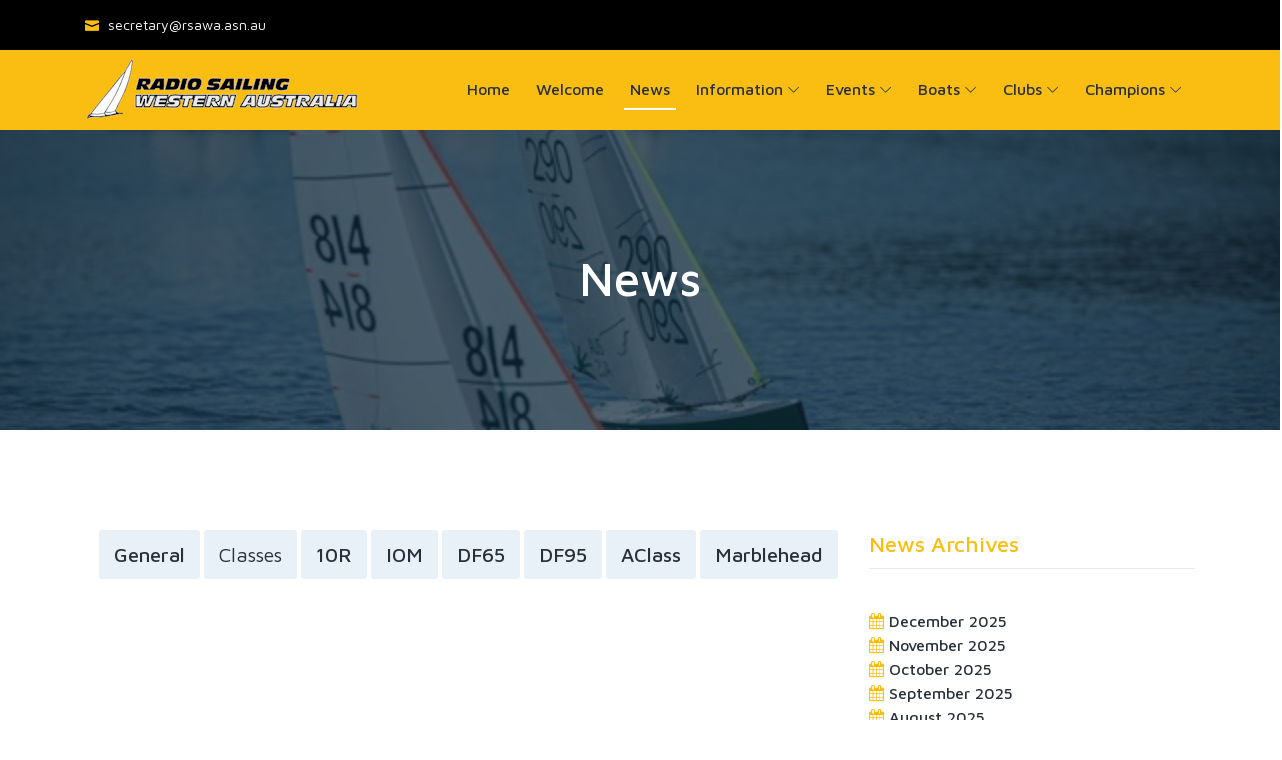

--- FILE ---
content_type: text/html; charset=utf-8
request_url: https://rsawa.asn.au/index.php?mact=News,cntnt01,default,0&cntnt01summarytemplate=News%20Latest&cntnt01category_id=12&cntnt01returnid=77
body_size: 3821
content:
<!doctype html>
<html lang="en_US"><head>
	<title>News - Radio Sailing Association of Western Australia</title>

	<link rel="stylesheet" type="text/css" href="https://rsawa.asn.au/tmp/cache/stylesheet_combined_30fa1c5631095f7e5c888870038a20e5.css" />

</head><body>

 

    <!-- Header Area Start -->
    <header class="header-area">
        <!-- Search Form -->
        <div class="search-form d-flex align-items-center">
            <div class="container">
                <form action="index.php" method="get">
                    <input type="search" name="search-form-input" id="searchFormInput" placeholder="Type your keyword ...">
                    <button type="submit"><i class="icon_search"></i></button>
                </form>
            </div>
        </div>

        <!-- Top Header Area Start -->
        <div class="top-header-area">
            <div class="container">
                <div class="row">

                    <div class="col-6">
                        <div class="top-header-content">
                            <a href="mailto:secretary@rsawa.asn.au"><i class="icon_mail"></i> <span>secretary@rsawa.asn.au</span></a>

                        </div>
                    </div>

                    <div class="col-6">
                        <div class="top-header-content">
                            <!-- Top Social Area -->
                            <div class="top-social-area ml-auto">
<!--                                <a href="#"><i class="fa fa-facebook" aria-hidden="true"></i></a> -->
<!--                                <a href="#"><i class="fa fa-twitter" aria-hidden="true"></i></a>  -->
                            </div>
                        </div>
                    </div>

                </div>
            </div>
        </div>
        <!-- Top Header Area End -->


        <!-- Main Header Start -->
        <div class="main-header-area">
            <div class="classy-nav-container breakpoint-off">
                <div class="container">
                    <!-- Classy Menu -->
                    <nav class="classy-navbar justify-content-between" id="robertoNav">

                        <!-- Logo -->
                        <a class="nav-brand" href="index.php"><img src="/uploads/images/site/logo.png" alt=""></a>

                        <!-- Navbar Toggler -->
                        <div class="classy-navbar-toggler">
                            <span class="navbarToggler"><span></span><span></span><span></span></span>
                        </div>

                        <!-- Menu -->
                        <div class="classy-menu">
                            <!-- Menu Close Button -->
                            <div class="classycloseIcon">
                                <div class="cross-wrap"><span class="top"></span><span class="bottom"></span></div>
                            </div>
                    <!-- .main-navigation (main navigation on the right side) -->
                            <!-- Nav Start -->
                            <div class="classynav">
                                <ul id="nav">
                        





<li><a href="https://rsawa.asn.au/">Home</a></li><li><a href="https://rsawa.asn.au/index.php?page=getting-started-in-radio-sailing">Welcome</a></li><li class="active"><a href="https://rsawa.asn.au/index.php?page=news">News</a></li><li><a href="#">Information</a><ul class="dropdown"><li><a href="https://rsawa.asn.au/index.php?page=radiosail-pass">RadioSail Pass</a></li><li><a href="https://rsawa.asn.au/index.php?page=member-information">Member Information</a></li><li><a href="https://rsawa.asn.au/index.php?page=boat-registration">Boat Registration</a></li><li><a href="https://rsawa.asn.au/index.php?page=local-suppliers">Local Suppliers</a></li><li><a href="https://rsawa.asn.au/index.php?page=racing-rules-and-tactics">Racing Rules</a></li><li><a href="https://rsawa.asn.au/index.php?page=contact-us">Contact Us</a></li><li><a href="https://rsawa.asn.au/index.php?page=photo-gallery">Photo Gallery</a></li><li><a href="https://rsawa.asn.au/index.php?page=wa-classifieds">WA Classifieds</a></li></ul></li><li><a href="#">Events</a><ul class="dropdown"><li><a href="https://rsawa.asn.au/index.php?page=events">Events</a></li><li><a href="https://rsawa.asn.au/index.php?page=results">Results</a></li><li><a href="https://rsawa.asn.au/index.php?page=whats-on">What&#39;s On</a></li><li><a href="https://rsawa.asn.au/index.php?page=arya-national-sailing-program">ARYA Sailing Program</a></li></ul></li><li><a href="https://rsawa.asn.au/index.php?page=welcome-to-radio-sailing">Boats</a><ul class="dropdown"><li><a href="https://rsawa.asn.au/index.php?page=international-one-meter-class">One Metre</a></li><li><a href="https://rsawa.asn.au/index.php?page=international-ten-rater-class">Ten Rater Class</a></li><li><a href="https://rsawa.asn.au/index.php?page=international-a-class">A Class</a></li><li><a href="https://rsawa.asn.au/index.php?page=international-marblehead-class">Marblehead Class</a></li><li><a href="https://rsawa.asn.au/index.php?page=dragonflite-95">DragonFlite 95</a></li><li><a href="https://rsawa.asn.au/index.php?page=dragonforce-65">DragonForce 65</a></li><li><a href="https://rsawa.asn.au/index.php?page=class-rules">Class Rules</a></li></ul></li><li><a href="https://rsawa.asn.au/index.php?page=our-clubs">Clubs</a><ul class="dropdown"><li><a href="https://rsawa.asn.au/index.php?page=albany-radio-sailing-club">Albany RSC</a></li><li><a href="https://rsawa.asn.au/index.php?page=austinlakes">Austin Lakes RS</a></li><li><a href="https://rsawa.asn.au/index.php?page=rc-sailing-busselton">RC Sailing Busselton</a></li><li><a href="https://rsawa.asn.au/index.php?page=champion-lakes-radio-sailors">Champion Lakes RS</a></li><li><a href="https://rsawa.asn.au/index.php?page=emu-lakes-radio-yacht-club">Emu Lakes RYC</a></li><li><a href="https://rsawa.asn.au/index.php?page=harrington-waters-radio-sailors">Harrington Waters RS</a></li><li><a href="https://rsawa.asn.au/index.php?page=maylands">Maylands YC</a></li><li><a href="https://rsawa.asn.au/index.php?page=perth-radio-sailing-club">Perth RSC</a></li><li><a href="https://rsawa.asn.au/index.php?page=wanderers-rc-sailing-club">Wanderers RSC</a></li><li><a href="https://rsawa.asn.au/index.php?page=dunsborough-bay-yacht-club">Dunsborough Bay Yacht Club</a></li></ul></li><li><a href="#">Champions</a><ul class="dropdown"><li><a href="https://rsawa.asn.au/index.php?page=our-champions-international-one-metre">One Metre</a></li><li><a href="https://rsawa.asn.au/index.php?page=our-champions-international-ten-rater">Ten Rater</a></li><li><a href="https://rsawa.asn.au/index.php?page=our-champions-international-a-class">A Class</a></li><li><a href="https://rsawa.asn.au/index.php?page=our-champions-international-marblehead">Marblehead Class</a></li><li><a href="https://rsawa.asn.au/index.php?page=our-champions-rc-laser">RC Laser</a></li><li><a href="https://rsawa.asn.au/index.php?page=our-champions-dragonforce-66">DragonForce 65</a></li><li><a href="https://rsawa.asn.au/index.php?page=dragonflite-96">DragonFlite 95</a></li></ul></li>
 
                           </ul>
                            </div>
                        </div>
                    </nav>
                </div>
            </div>
        </div>
    </header>
    <!-- Header Area End -->
    <!-- Breadcrumb Area Start -->
    <div class="breadcrumb-area bg-img bg-overlay jarallax" style="background-image: url(/uploads/images/site/home_2.jpg);">
        <div class="container h-100">
            <div class="row h-100 align-items-center">
                <div class="col-12">
                    <div class="breadcrumb-content text-center">
                        <div class="breadcrumb-post-content">
                            <h2 class="post-title">News</h2>
                        </div>
                    </div>
                </div>
            </div>
        </div>
    </div>
    <!-- Breadcrumb Area End -->

    <!-- Blog Area Start -->
    <div class="roberto-news-area section-padding-100-0">
        <div class="container">
            <div class="row justify-content-center">
                <div class="col-12 col-lg-8">
                    <!-- Blog Details Text -->
                    <div class="blog-details-text">
                     
<!-- Start News Display Template -->

<nav class="roberto-pagination wow fadeInUp mb-100" data-wow-delay="600ms">
<ul class="pagination">
<li class="firstnewscat">
<li class="page-item"><a class="page-link" href="https://rsawa.asn.au/index.php?mact=News,cntnt01,default,0&amp;cntnt01summarytemplate=News%20Latest&amp;cntnt01category_id=1&amp;cntnt01returnid=77">General </a></a></li>
</li>
<li>
<span class="page-link">Classes  </span></a></li>

<li>
<li class="page-item"><a class="page-link" href="https://rsawa.asn.au/index.php?mact=News,cntnt01,default,0&amp;cntnt01summarytemplate=News%20Latest&amp;cntnt01category_id=4&amp;cntnt01returnid=77">10R </a></a></li>
</li>
<li>
<li class="page-item"><a class="page-link" href="https://rsawa.asn.au/index.php?mact=News,cntnt01,default,0&amp;cntnt01summarytemplate=News%20Latest&amp;cntnt01category_id=8&amp;cntnt01returnid=77">IOM </a></a></li>
</li>
<li>
<li class="page-item"><a class="page-link" href="https://rsawa.asn.au/index.php?mact=News,cntnt01,default,0&amp;cntnt01summarytemplate=News%20Latest&amp;cntnt01category_id=9&amp;cntnt01returnid=77">DF65 </a></a></li>
</li>
<li>
<li class="page-item"><a class="page-link" href="https://rsawa.asn.au/index.php?mact=News,cntnt01,default,0&amp;cntnt01summarytemplate=News%20Latest&amp;cntnt01category_id=10&amp;cntnt01returnid=77">DF95 </a></a></li>
</li>
<li>
<li class="page-item"><a class="page-link" href="https://rsawa.asn.au/index.php?mact=News,cntnt01,default,0&amp;cntnt01summarytemplate=News%20Latest&amp;cntnt01category_id=11&amp;cntnt01returnid=77">AClass </a></a></li>
</li>
<li>
<li class="page-item"><a class="page-link" href="https://rsawa.asn.au/index.php?mact=News,cntnt01,default,0&amp;cntnt01summarytemplate=News%20Latest&amp;cntnt01category_id=12&amp;cntnt01returnid=77">Marblehead </a></a></li>

</li></ul></li>
</ul>
</nav>

<h1>Marblehead</h1>











<!-- End News Display Template -->                    </div>


                </div>

                <div class="col-12 col-sm-8 col-md-6 col-lg-4">
                    <div class="roberto-sidebar-area pl-md-4">
                        <!-- News Archive -->
                        <div class='single-widget-area mb-40'><h4 class='widget-title mb-30'><span class='heading_right_column'>News Archives</span></h4></div><!-- Content --><div class='post-content'><!-- Post Meta --><span style='color: #f9be11;'><i class='fa fa-calendar' aria-hidden='true'></i> </span><span><a href='index.php?page=news-archive&nmonth=12&nyear=2025'>December 2025</a></span></div><!-- Content --><div class='post-content'><!-- Post Meta --><span style='color: #f9be11;'><i class='fa fa-calendar' aria-hidden='true'></i> </span><span><a href='index.php?page=news-archive&nmonth=11&nyear=2025'>November 2025</a></span></div><!-- Content --><div class='post-content'><!-- Post Meta --><span style='color: #f9be11;'><i class='fa fa-calendar' aria-hidden='true'></i> </span><span><a href='index.php?page=news-archive&nmonth=10&nyear=2025'>October 2025</a></span></div><!-- Content --><div class='post-content'><!-- Post Meta --><span style='color: #f9be11;'><i class='fa fa-calendar' aria-hidden='true'></i> </span><span><a href='index.php?page=news-archive&nmonth=09&nyear=2025'>September 2025</a></span></div><!-- Content --><div class='post-content'><!-- Post Meta --><span style='color: #f9be11;'><i class='fa fa-calendar' aria-hidden='true'></i> </span><span><a href='index.php?page=news-archive&nmonth=08&nyear=2025'>August 2025</a></span></div><!-- Content --><div class='post-content'><!-- Post Meta --><span style='color: #f9be11;'><i class='fa fa-calendar' aria-hidden='true'></i> </span><span><a href='index.php?page=news-archive&nmonth=07&nyear=2025'>July 2025</a></span></div><!-- Content --><div class='post-content'><!-- Post Meta --><span style='color: #f9be11;'><i class='fa fa-calendar' aria-hidden='true'></i> </span><span><a href='index.php?page=news-archive&nmonth=06&nyear=2025'>June 2025</a></span></div><!-- Content --><div class='post-content'><!-- Post Meta --><span style='color: #f9be11;'><i class='fa fa-calendar' aria-hidden='true'></i> </span><span><a href='index.php?page=news-archive&nmonth=05&nyear=2025'>May 2025</a></span></div><!-- Content --><div class='post-content'><!-- Post Meta --><span style='color: #f9be11;'><i class='fa fa-calendar' aria-hidden='true'></i> </span><span><a href='index.php?page=news-archive&nmonth=04&nyear=2025'>April 2025</a></span></div><!-- Content --><div class='post-content'><!-- Post Meta --><span style='color: #f9be11;'><i class='fa fa-calendar' aria-hidden='true'></i> </span><span><a href='index.php?page=news-archive&nmonth=03&nyear=2025'>March 2025</a></span></div><!-- Content --><div class='post-content'><!-- Post Meta --><span style='color: #f9be11;'><i class='fa fa-calendar' aria-hidden='true'></i> </span><span><a href='index.php?page=news-archive&nmonth=02&nyear=2025'>February 2025</a></span></div><!-- Content --><div class='post-content'><!-- Post Meta --><span style='color: #f9be11;'><i class='fa fa-calendar' aria-hidden='true'></i> </span><span><a href='index.php?page=news-archive&nmonth=01&nyear=2025'>January 2025</a></span></div><div><span><br></span></div>

                        <!-- Next Event -->
                        <div class='single-widget-area mb-40'><div class='newsletter-form'><h5 class='widget-title'><span class='heading_right_column'><i class='fa fa-calendar' aria-hidden='true'></i>  Next Event</span></h5><span><h5>Sunday, 01 February, 2026</h5><br><a href='index.php?page=event&eventid=21025'><span>2026 WA DF95 Bunuru Cup</span></a><br>Central Park Ave., WA<br><div style='font-size: 11px;'>Start: 14:00 - Finish: 16:00</div></div></div>

                       <!-- Latest Results -->
                        <div class="single-widget-area mb-40">
                            <h4 class="widget-title mb-30"><span class="heading_right_column">Latest Results</span></h4>
                            <!-- Single Event Post --><div class='single-recent-post d-flex'><!-- Content --><div class='post-content'><!-- Post Meta --><div class='post-latestresults'><a href='index.php?page=results-table&eventid=21153'>Dec 04, 2027</a></div><a href='index.php?page=results-table&eventid=21153'>DF95 National</a><div style='font-size: 11px;'>Results updated on Jan 05, 2026</div></div></div><!-- Single Event Post --><div class='single-recent-post d-flex'><!-- Content --><div class='post-content'><!-- Post Meta --><div class='post-latestresults'><a href='index.php?page=results-table&eventid=19900'>Dec 06, 2025</a></div><a href='index.php?page=results-table&eventid=19900'>2025 ACT Marblehead State Championship</a><div style='font-size: 11px;'>Results updated on Dec 08, 2025</div></div></div><!-- Single Event Post --><div class='single-recent-post d-flex'><!-- Content --><div class='post-content'><!-- Post Meta --><div class='post-latestresults'><a href='index.php?page=results-table&eventid=19954'>Dec 06, 2025</a></div><a href='index.php?page=results-table&eventid=19954'>2025 TAS Marblehead State Championship</a><div style='font-size: 11px;'>Results updated on Dec 08, 2025</div></div></div><!-- Single Event Post --><div class='single-recent-post d-flex'><!-- Content --><div class='post-content'><!-- Post Meta --><div class='post-latestresults'><a href='index.php?page=results-table&eventid=19953'>Nov 29, 2025</a></div><a href='index.php?page=results-table&eventid=19953'>2025 IOM TAS Tasmanian State Championship</a><div style='font-size: 11px;'>Results updated on Dec 02, 2025</div></div></div><!-- Single Event Post --><div class='single-recent-post d-flex'><!-- Content --><div class='post-content'><!-- Post Meta --><div class='post-latestresults'><a href='index.php?page=results-table&eventid=21154'>Nov 23, 2025</a></div><a href='index.php?page=results-table&eventid=21154'> I0M METROS</a><div style='font-size: 11px;'>Results updated on Nov 29, 2025</div></div></div></table>
                        </div>

                        <!-- Coming Events -->
                        <div class="single-widget-area mb-40">
                            <h4 class="widget-title mb-30"><span class="heading_right_column">Coming Events</span></h4>
                            <!-- Single Event Post --><div class='single-recent-post d-flex'><!-- Content --><div class='post-content'><!-- Post Meta --><div class='post-latestresults'><a href='index.php?page=event&eventid=21025'>Feb 01, 2026</a></div><a href='index.php?page=event&eventid=21025'>2026 WA DF95 Bunuru Cup</a><div style='font-size: 11px;'>Central Park Ave., WA</div></div></div><!-- Single Event Post --><div class='single-recent-post d-flex'><!-- Content --><div class='post-content'><!-- Post Meta --><div class='post-latestresults'><a href='index.php?page=event&eventid=21026'>Feb 07, 2026</a></div><a href='index.php?page=event&eventid=21026'>2026 WA IOM Great Southern Regatta 2</a><div style='font-size: 11px;'>Albany, WA</div></div></div><!-- Single Event Post --><div class='single-recent-post d-flex'><!-- Content --><div class='post-content'><!-- Post Meta --><div class='post-latestresults'><a href='index.php?page=event&eventid=21037'>Mar 14, 2026</a></div><a href='index.php?page=event&eventid=21037'>2026 WA DF95  Invitational</a><div style='font-size: 11px;'>Albany, WA</div></div></div><!-- Single Event Post --><div class='single-recent-post d-flex'><!-- Content --><div class='post-content'><!-- Post Meta --><div class='post-latestresults'><a href='index.php?page=event&eventid=21035'>Mar 14, 2026</a></div><a href='index.php?page=event&eventid=21035'>2026 WA RM Marblehead Shootout 1</a><div style='font-size: 11px;'>Maylands, WA</div></div></div><!-- Single Event Post --><div class='single-recent-post d-flex'><!-- Content --><div class='post-content'><!-- Post Meta --><div class='post-latestresults'><a href='index.php?page=event&eventid=21040'>Mar 22, 2026</a></div><a href='index.php?page=event&eventid=21040'>2026 WA IOM All-in-One Regatta 1</a><div style='font-size: 11px;'>Champion Lakes, WA</div></div></div>
                        </div>
                    </div>
                </div>
            </div>
        </div>
    </div>
    <!-- Blog Area End -->


    <!-- Partner Area Start -->
    <div class="partner-area">
        <div class="container">
            <div class="row">
                <div class="col-12">
                    <div class="partner-logo-content d-flex align-items-center justify-content-between wow fadeInUp" data-wow-delay="300ms">

                    </div>
                </div>
            </div>
        </div>
    </div>
    <!-- Partner Area End -->

    <!-- Footer Area Start -->
    <footer class="footer-area section-padding-80-0">
        <!-- Main Footer Area -->
        <div class="main-footer-area">
            <div class="container">
                <div class="row align-items-baseline justify-content-between">
                    <!-- Single Footer Widget Area -->
                    <div class="col-12 col-sm-6 col-lg-9">
                        <div class="single-footer-widget mb-80">
                            <!-- Footer Logo -->
                            <h5 class="widget-title">Radio Sailing Association of Western Australia (Inc.)</h5>
                            <a href="mailto:secretary@rsawa.asn.au"><span>E: secretary@rsawa.asn.au</span></a>
                            <span>Clubs: Albany, Austin Lakes, Busselton, Champion Lakes, Emu Lakes, Harrington Waters, Maylands, Perth, Wanderers </span>
                        </div>
                    </div>


                </div>
            </div>
        </div>


        <!-- Copywrite Area -->
        <div class="container">
            <div class="copywrite-content">
                <div class="row align-items-center">
                    <div class="col-12 col-md-8">
                        <!-- Copywrite Text -->
                        <div class="copywrite-text">
                            <p><!-- Link back to Colorlib can't be removed. Template is licensed under CC BY 3.0. -->
Copyright &copy;<script>document.write(new Date().getFullYear());</script> All rights reserved | This template is made with <i class="fa fa-heart-o" aria-hidden="true"></i> by <a href="https://colorlib.com" target="_blank">Colorlib</a>
<!-- Link back to Colorlib can't be removed. Template is licensed under CC BY 3.0. --></p>
                        </div>
                    </div>
                    <div class="col-12 col-md-4">
                        <!-- Social Info -->
                        <div class="social-info">
                            <a href="#"><i class="fa fa-facebook" aria-hidden="true"></i></a>
                            <a href="#"><i class="fa fa-twitter" aria-hidden="true"></i></a>
                        </div>
                    </div>
                </div>
            </div>
        </div>
    </footer>
    <!-- Footer Area End -->

    <!-- **** All JS Files ***** -->
    <!-- jQuery 2.2.4 -->
    <script src="uploads/js/jquery.min.js"></script>
    <!-- Popper -->
    <script src="uploads/js/popper.min.js"></script>
    <!-- Bootstrap -->
    <script src="uploads/js/bootstrap.min.js"></script>
    <!-- All Plugins -->
    <script src="uploads/js/roberto.bundle.js"></script>
    <!-- Active -->
    <script src="uploads/js/default-assets/active.js"></script>

</body>

</html>

--- FILE ---
content_type: application/javascript
request_url: https://rsawa.asn.au/uploads/js/default-assets/active.js
body_size: 1960
content:
(function ($) {
    'use strict';

    var roberto_window = $(window);

    // ****************************
    // :: 1.0 Preloader Active Code
    // ****************************

    roberto_window.on('load', function () {
        $('#preloader').fadeOut('1000', function () {
            $(this).remove();
        });
    });

    // ****************************
    // :: 2.0 ClassyNav Active Code
    // ****************************

    if ($.fn.classyNav) {
        $('#robertoNav').classyNav();
    }

    // ***************************
    // :: 3.0 Single Project Slide
    // ***************************

    $(".single-project-slide").on("mouseenter", function () {
        $(".single-project-slide").removeClass("active");
        $(this).addClass("active");
    });

    // *********************************
    // :: 4.0 Welcome Slides Active Code
    // *********************************

    if ($.fn.owlCarousel) {
        var welcomeSlider = $('.welcome-slides');
        welcomeSlider.owlCarousel({
            items: 1,
            loop: true,
            autoplay: true,
            smartSpeed: 1000,
            nav: true
        })

        welcomeSlider.on('translate.owl.carousel', function () {
            var layer = $("[data-animation]");
            layer.each(function () {
                var anim_name = $(this).data('animation');
                $(this).removeClass('animated ' + anim_name).css('opacity', '0');
            });
        });

        $("[data-delay]").each(function () {
            var anim_del = $(this).data('delay');
            $(this).css('animation-delay', anim_del);
        });

        $("[data-duration]").each(function () {
            var anim_dur = $(this).data('duration');
            $(this).css('animation-duration', anim_dur);
        });

        welcomeSlider.on('translated.owl.carousel', function () {
            var layer = welcomeSlider.find('.owl-item.active').find("[data-animation]");
            layer.each(function () {
                var anim_name = $(this).data('animation');
                $(this).addClass('animated ' + anim_name).css('opacity', '1');
            });
        });

        function welcomeSlide() {
            $('.owl-item').removeClass('prev next');
            var currentSlide = $('.welcome-slides .owl-item.active');
            currentSlide.next('.owl-item').addClass('next');
            currentSlide.prev('.owl-item').addClass('prev');
            var nextSlideImg = $('.owl-item.next').find('.single-welcome-slide').attr('data-img-url');
            var prevSlideImg = $('.owl-item.prev').find('.single-welcome-slide').attr('data-img-url');
            $('.owl-nav .owl-prev').css({
                background: 'url(' + prevSlideImg + ')'
            });
            $('.owl-nav .owl-next').css({
                background: 'url(' + nextSlideImg + ')'
            });
        }

        welcomeSlide();

        welcomeSlider.on('translated.owl.carousel', function () {
            welcomeSlide();
        });
    }

    // *********************************
    // :: 5.0 Project Slides Active Code
    // *********************************
    if ($.fn.owlCarousel) {
        var projectSlide = $('.projects-slides');
        projectSlide.owlCarousel({
            items: 5,
            margin: 0,
            loop: true,
            autoplay: true,
            smartSpeed: 1500,
            dots: true,
            responsive: {
                0: {
                    items: 1
                },
                768: {
                    items: 2
                },
                992: {
                    items: 3
                },
                1500: {
                    items: 4
                }
            }
        });
    }

    // *************************************
    // :: 6.0 Testimonial Slides Active Code
    // *************************************
    if ($.fn.owlCarousel) {
        var testiThumbSlide = $('.testimonial-thumbnail');
        testiThumbSlide.owlCarousel({
            items: 1,
            margin: 0,
            loop: true,
            autoplay: true,
            smartSpeed: 500
        });
    }
    if ($.fn.owlCarousel) {
        var testiSlides = $('.testimonial-slides');
        testiSlides.owlCarousel({
            items: 1,
            margin: 0,
            loop: true,
            autoplay: true,
            smartSpeed: 1000
        });
    }

    // *******************************
    // :: 7.0 Rooms Slides Active Code
    // *******************************
    if ($.fn.owlCarousel) {
        var roomSlides = $('.rooms-slides');
        roomSlides.owlCarousel({
            items: 1,
            margin: 0,
            loop: true,
            autoplay: true,
            smartSpeed: 1500,
            nav: true,
            navText: [('<i class="fa fa-long-arrow-left" aria-hidden="true"></i> Previous'), ('Next <i class="fa fa-long-arrow-right" aria-hidden="true"></i>')]
        });

        roomSlides.on('translate.owl.carousel', function () {
            var layer = $("[data-animation]");
            layer.each(function () {
                var anim_name = $(this).data('animation');
                $(this).removeClass('animated ' + anim_name).css('opacity', '0');
            });
        });

        $("[data-delay]").each(function () {
            var anim_del = $(this).data('delay');
            $(this).css('animation-delay', anim_del);
        });

        $("[data-duration]").each(function () {
            var anim_dur = $(this).data('duration');
            $(this).css('animation-duration', anim_dur);
        });

        roomSlides.on('translated.owl.carousel', function () {
            var layer = roomSlides.find('.owl-item.active').find("[data-animation]");
            layer.each(function () {
                var anim_name = $(this).data('animation');
                $(this).addClass('animated ' + anim_name).css('opacity', '1');
            });
        });
    }

    // ********************************
    // :: 8.0 Search Button Active Code
    // ********************************
    $('.search-btn').on('click', function () {
        $('.search-form').toggleClass('search-form-active');
    })

    // *********************************
    // :: 9.0 Magnific Popup Active Code
    // *********************************
    if ($.fn.magnificPopup) {
        $('.video-play-btn').magnificPopup({
            type: 'iframe'
        });
    }

    // ***************************
    // :: 10.0 Tooltip Active Code
    // ***************************
    if ($.fn.tooltip) {
        $('[data-toggle="tooltip"]').tooltip();
    }

    // ***********************
    // :: 11.0 WOW Active Code
    // ***********************
    if (roberto_window.width() > 767) {
        new WOW().init();
    }

    // ****************************
    // :: 12.0 Jarallax Active Code
    // ****************************
    if ($.fn.jarallax) {
        $('.jarallax').jarallax({
            speed: 0.5
        });
    }

    // ****************************
    // :: 13.0 Scrollup Active Code
    // ****************************
    if ($.fn.scrollUp) {
        roberto_window.scrollUp({
            scrollSpeed: 1500,
            scrollText: '<i class="arrow_carrot-up"</i>'
        });
    }

    // ******************************
    // :: 14.0 Counter Up Active Code
    // ******************************
    if ($.fn.counterUp) {
        $('.counter').counterUp({
            delay: 15,
            time: 1500
        });
    }

    // *********************************
    // :: 15.0 Prevent Default 'a' Click
    // *********************************
    $('a[href="#"]').on('click', function ($) {
        $.preventDefault();
    });

    // *****************************
    // :: 16.0 Countdown Active Code
    // *****************************
    if ($.fn.countdown) {
        $("#clock").countdown("2021/10/10", function (event) {
            $(this).html(event.strftime("<div>%D <span>Days</span></div> <div>%H <span>Hours</span></div> <div>%M <span>Mins</span></div> <div>%S <span>Sec</span></div>"));
        });
    }

    // *******************************
    // :: 17.0 Nice Select Active Code
    // *******************************
    if ($.fn.countdown) {
        $('select').niceSelect();
    }

    // ******************************
    // :: 18.0 Datepicker Active Code
    // ******************************
    if ($.fn.datepicker) {
        $('.input-daterange').datepicker({
            format: "dd/mm/yy",
            multidate: true,
            keyboardNavigation: false,
            forceParse: false,
            daysOfWeekHighlighted: "0,1,2,3,4,5,6",
            todayHighlight: true
        });
    }

    // ********************************
    // :: 19.0 Range Slider Active Code
    // ********************************
    $('.slider-range-price').each(function () {
        var min = jQuery(this).data('min');
        var max = jQuery(this).data('max');
        var unit = jQuery(this).data('unit');
        var value_min = jQuery(this).data('value-min');
        var value_max = jQuery(this).data('value-max');
        var label_result = jQuery(this).data('label-result');
        var t = $(this);
        $(this).slider({
            range: true,
            min: min,
            max: max,
            values: [value_min, value_max],
            slide: function (event, ui) {
                var result = label_result + " " + unit + ui.values[0] + ' - ' + unit + ui.values[1];
                console.log(t);
                t.closest('.slider-range').find('.range-price').html(result);
            }
        });
    })

})(jQuery);